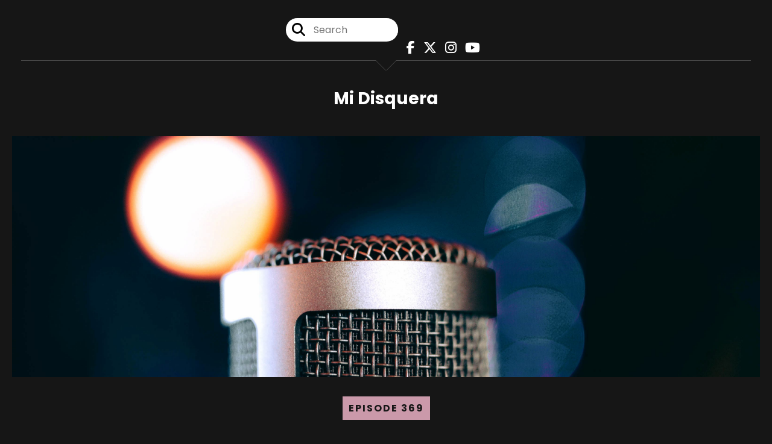

--- FILE ---
content_type: text/html; charset=UTF-8
request_url: https://midisquera.captivate.fm/
body_size: 44920
content:
<!doctype html>
<html lang="en">

<head>
    <meta charset="utf-8">
<meta name="viewport" content="width=device-width, initial-scale=1, shrink-to-fit=no">
<link rel='icon' href='favicon.ico' type='image/x-icon' sizes="32x32">
<link rel="icon" type="image/png" sizes="32x32" href="favicon-32x32.png">
<link rel="icon" type="image/png" sizes="16x16" href="favicon-16x16.png">
<link rel="mask-icon" href="safari-pinned-tab.svg"
    color="#CB99AA">
<meta name="msapplication-TileColor" content="#da532c">
<meta name="theme-color" content="#ffffff">

    <link rel="apple-touch-icon" sizes="400x400" href="https://artwork.captivate.fm/44a4fee0-3d61-487b-a112-2fe80e980be1/0-tTzp_1pMfX8WVSpj_O3phk.png">

    <link rel="alternate" type="application/rss+xml" title="RSS Feed for Mi Disquera"
        href="https://feeds.captivate.fm/midisquera/" />

<link rel="stylesheet" href="/css/app.css?id=9d260e5c22396c010980">
<script src="https://code.jquery.com/jquery-3.5.1.min.js"
    integrity="sha256-9/aliU8dGd2tb6OSsuzixeV4y/faTqgFtohetphbbj0=" crossorigin="anonymous"></script>

<script src="https://assets.captivate.fm/player/api.min.js"></script>
<script type="text/javascript" src="/js/sizing.js?v=1.1"></script>
<script type="text/javascript" src="/js/captivate-sites.js?id=823717fcf689ad13a9b0"></script>

<meta property="og:locale" content="en_US" />
<meta property="og:type" content="website" />
<meta property="og:title" content="">
<meta property="og:description" content="">
<meta name="description" content="">
            <meta property="og:image" content="https://artwork.captivate.fm/44a4fee0-3d61-487b-a112-2fe80e980be1/0-tTzp_1pMfX8WVSpj_O3phk-facebook.png?1766268646">
        <meta property="og:image:secure_url" content="https://artwork.captivate.fm/44a4fee0-3d61-487b-a112-2fe80e980be1/0-tTzp_1pMfX8WVSpj_O3phk-facebook.png?1766268646">
    <meta property="og:url"
    content="https://midisquera.captivate.fm">
<meta property="og:image:width" content="1200" />
<meta property="og:image:height" content="628" />

<meta name="twitter:title" content="">
<meta name="twitter:description" content="">
<meta name="twitter:card" content="summary_large_image">

    <meta property="og:audio" content="https://podcasts.captivate.fm/media/9d17ac15-75d8-48d3-8c35-9368509919f4/md-trailer-marzo.mp3">
    <meta property="og:audio:type" content="audio/mpeg">


                        <meta name="twitter:image" content="https://artwork.captivate.fm/44a4fee0-3d61-487b-a112-2fe80e980be1/0-tTzp_1pMfX8WVSpj_O3phk-twitter.png?1766268646">
            









<title></title>

<style type="text/css">
                        
    
    a {
        color: #CB99AA;
    }

    .about-info a {
        color: #CB99AA
    }

    a.about-support {
        border: 2px solid #CB99AA;
    }

    a.about-support:hover {
        text-decoration: none;
        color: #000000 !important;
        background: #CB99AA;
    }

    .episode-type,
    .episode-type-pill,
    .episode-number-block {
        background: #CB99AA;
        color: #161616;
    }

    .episode-type:before {
        border-color: transparent #CB99AA transparent transparent;
    }

    .header {
        background: #0D1B2A;
        color: #FFFFFF;
    }

    .header a,
    .text-logo {
        color: #FFFFFF;
    }

    .site-three .header,
    .site-three .footer {
        background: #161616;
    }

    .site-three .search-box:focus-within label i {
        color: #161616 !important;
    }

    .footer {
        background: #0D1B2A;
        color: #FFFFFF;
    }

    .footer a,
    .footer .copyright,
    .powered-by {
        color: #FFFFFF;
    }

    .footer a:hover,
    .footer a:hover .footer-logo path {
        text-decoration: none;
        fill: #CB99AA !important;
    }

    .footer-logo path {
        fill: #FFFFFF !important;
    }

    .body-contrast-color-title {
        color: #FFFFFF !important;
    }


    .social-links a:hover {
        color: #CB99AA;
    }

    .page-social-links a:hover {
        color: #FFFFFF;
        opacity: 0.7;
    }

    .content {
        background: #161616;
        color: #FFFFFF;
    }

    .episode-title a {
        color: #FFFFFF;
    }

    .episode-title a:hover {
        text-decoration: none;
        color: #CB99AA;
    }

    .follow-this-podcast {
        background: #252525;
        color: #CB99AA;
    }


    .email-optin-container {
        background: #1e1e1e;
        color: #FFFFFF;
    }

    .email-optin-container .font-highlight-color {
        color: #CB99AA;
    }

    .reset-form p,
    .reset-form label {
        color: #FFFFFF;
    }

    body .reset-form a {
        color: #CB99AA;
    }

    body .reset-form input[type=submit],
    body .reset-form input[type=button],
    body .reset-form button {
        border: 1px solid #FFFFFF;
        color: #FFFFFF;
    }

    body.site-network .reset-form p *,
    body.site-network .small-button,
    body.site-network .small-button .visit-website,
    body.site-network .user-info,
    body.site-network .user-info .small-social-links a,
    body.site-network .current-show .show-episode-info {
        color: #FFFFFF !important;
    }

    body.site-network .reset-form p a {
        color: #CB99AA !important;
    }


    @media  only screen and (min-width: 576px) {
        .follow-this-podcast-channels a {
            color: #CB99AA;
            border: 2px solid #CB99AA;
        }

        .site-two .follow-this-podcast-channels a {
            color: #FFFFFF;
            border: 2px solid #FFFFFF;
        }
    }

    @media  only screen and (max-width: 992px) {

        .episode-info,
        .episode-meta {
            color: #CB99AA;
        }
    }

    .about {
        background: #292929;
        color: #FFFFFF
    }

    .about h4 {
        color: #CB99AA
    }


    .about .small-social-links a {
        color: #CB99AA
    }

    .episode .episode-link,
    .btn.btn-submit {
        color: #FFFFFF !important;
        border: 1px solid #FFFFFF !important;
    }

    .site-two .tip-section,
    .site-one .tip-section {
        background: #212121;
        color: #FFFFFF
    }

    .site-two .tip-section .tip-shadow:after,
    .site-one .tip-section .tip-shadow:after {
        background: linear-gradient(180deg, rgba(18, 37, 58, 0) 0%, #212121 100%);
    }

    .site-three .tip-section .tip-shadow:after {
        background: linear-gradient(180deg, rgba(18, 37, 58, 0) 0%, #161616 100%);
    }

    .tip:before {
        background: #CB99AA !important;
        opacity: 5%;
    }

    .optin a {
        color: #CB99AA !important;
    }

    .tip-section a.tip-button,
    .dollar-icon {
        color: #CB99AA !important;
    }

    .tip-section a.tip-button:hover,
    .tip .name,
    .tip .tip-info .tip-amount {
        background: #CB99AA !important;
        color: #000000 !important;
    }


    .optin a:hover {
        color: #CB99AA !important;
    }

    .site-three .optin-titles {
        color: #FFFFFF !important;
    }

    .site-network .optin-title {
        color: #CB99AA;
    }

    .grey-or-white {
        color: #FFFFFF !important;
    }


    body.site-network .reset-form input[type=submit],
    body.site-network .reset-form input[type=button],
    body.site-network .reset-form button {
        background-color: #CB99AA !important;
        color: white;
        border: none !important;
    }

    body.site-network .reset-form input[type=submit]:hover,
    body.site-network .reset-form input[type=button]:hover,
    body.site-network .reset-form button:hover {
        color: white !important;
        opacity: 0.7;
    }

    .btn.btn-submit {
        background: #161616 !important;
    }

    .episode .episode-link:hover,
    .btn.btn-submit:hover {
        color: #161616 !important;
        background: #FFFFFF !important;
    }

    .episode-sharing a {
        color: #FFFFFF !important;
    }

    .episode-sharing a:hover {
        color: #CB99AA !important;
    }

    .pagination .page-link {
        background: none;
        color: #CB99AA;
        border: 2px solid #CB99AA;
    }

    .pagination .page-link:hover,
    .pagination .page-item.disabled .page-link {
        background: #CB99AA;
        color: #161616 !important;
        border: 2px solid #CB99AA;
    }

    .episode-transcripts {
        border: 1px solid #4a4a4a !important
    }

    .border-bottom {
        border-bottom: 1px solid #4a4a4a !important;
    }

    .border-left {
        border-left: 1px solid #4a4a4a !important;
    }

    .bordered:before,
    .spacer:before {
        border-top: 1px solid #4a4a4a !important;
        border-right: 1px solid #4a4a4a !important;
    }

    .bordered:after,
    .spacer:after {
        border-top: 1px solid #4a4a4a !important;
        border-left: 1px solid #4a4a4a !important;
    }

    .show-notes a,
    a.podchaser-info:hover span,
    .episode-browser a {
        color: #CB99AA !important;
        text-decoration: none;
    }

    .about-info a:hover,
    .show-notes a:hover,
    .episode-browser a:hover,
    a.cp-timestamp:hover {
        text-decoration: underline;
    }

    a.cp-timestamp {
        color: #CB99AA !important;
        text-decoration: none;
        font-weight: bold;
    }

    .about-team-title {
        border-top: 1px solid #161616 !important;
    }

    .small-social-links a {
        color: #FFFFFF
    }

    .small-social-links a:hover {
        color: #CB99AA !important;
    }

    .color-border {
        background: #CB99AA;
    }

    .current-show.odd {
        background: #4a4a4a;
    }

    .site-network {
        background: #161616;
    }

    .start-listening {
        background: #CB99AA
    }

    .start-listening:hover {
        background: #CB99AAB0
    }

    .section-title {
        color: #CB99AA;
    }

    .show-info a {
        background: #CB99AA;
        color: #161616
    }

    /* NOTE(pierre): If you want to change these, also change them in app css */
    .show-container:hover {
        box-shadow: 0 0.1875rem 1.5rem #CB99AA40;
    }


    .font-highlight-color {
        color: #CB99AA;
    }

    .follow-this-podcast-channels.site-links>a.show-custom-directories-container>.show-custom-directories>i {
        color: #CB99AA;
    }

    .btn-outline-captivate {
        transition: all 0.15s ease-in-out;
        color: #CB99AA;
        border-color: #CB99AA;
    }

    .btn-outline-captivate:hover {
        color: #000000;
        background-color: #CB99AA;
    }

    .btn-outline-captivate:hover g.st1 {
        fill: #000000;
    }

    </style>
    <style>
        body {
            background: #161616;
            color: #FFFFFF;
        }
    </style>
</head>

<body class="site-three">

    <header class="header ">
    <div class="container">
        <div class="row align-items-center">
            <div class="col-12 text-center ">

                <div class="social-icons bordered pb-5">

                                        <form class="search-box" action="/search" method="POST">
                        <input type="hidden" name="_token" value="9aBgJ4jV3eimgOIF4J9wTrSjXXvpLroMTVZn9HeP">                        <label for="search"><i class="fas fa-search"></i></label>
                        <input name="query" id="search" type="search" placeholder="Search" class="search-input">
                    </form>
                    <div class="social-links">
                                                                                        <a aria-label="Mi Disquera's Facebook page" href="https://www.facebook.com/midisquera"
                                        target="_blank"><i class="fa-brands fa-facebook-f"></i></a>
                                                                                                                        <a aria-label="Mi Disquera's X page" href="https://x.com/midisquera"
                                        target="_blank"><i class="fa-brands fa-x-twitter"></i></a>
                                                                                                                        <a aria-label="Mi Disquera's Instagram page"
                                        href="https://www.instagram.com/midisquera" target="_blank"><i
                                            class="fa-brands fa-instagram"></i></a>
                                                                                                                        <a aria-label="Mi Disquera's Youtube page" href="https://www.youtube.com/channel/UC-BuQscBRRi1OUTezwICm-w"
                                        target="_blank"><i class="fa-brands fa-youtube"></i></a>
                                                        
                    </div>
                </div>
            </div>
            <div class="col-12 text-center pt-3 pb-3">
                                    <h3 class="text-logo">Mi Disquera</h3>
                            </div>
        </div>
    </div>
</header>

                        <div class="container hero-container ">
                <div class="hero-header">

    <div class="hero-content">
        <div class="hero-box  hidden ">
                            <h1 class="hero-title"></h1>
                                </div>
            </div>

</div>
            </div>
        
        <div class="container mt-5">

            
            <style>

    .slim-player {
        background-color: #FFFF00;
        color: #FF00FF;
    }
    .cp-title {
        color: #00FFFF;
    }

    .cp-play-pause{
        color: #FF00FF;
        border-color: #FF00FF;
    }

    .cp-play-pause:hover {
        color: #00FFFF;
        border-color: #00FFFF;
    }

    .cp-speed, .cp-share{
        color: #FF00FF;
    }

    .cp-speed:hover, .cp-share:hover{
        color: #00FFFF;
    }

    .cp-buttons-timestamps{
        background-color:#FFFF00;
    }



</style>

<script>globalCurrentPlayerId = '';</script>

<div class="slim-player cp-hidden">
    <div class="cp-player-control">
        <div class="cp-player-control-inside">
            <button class="cp-play-pause cp-pause">
                <i class="icon-play"></i>
                <i class="icon-pause"></i>
            </button>
        </div>
    </div>
    <div class="cp-main-info">
        <div class="cp-show">
            <span class="cp-showname"></span>
            <span class="cp-episode-number"></span>
            <span class="cp-episode-date"></span>
        </div>
        <div class="cp-title"></div>
    </div>
    <div class="cp-buttons-timestamps">
        <div class="cp-buttons">
            <button class="cp-speed">1x</button>
            <button class="cp-share"></button>
        </div>
        <div class="cp-timestamps">
            00:00:00/01:23:08
        </div>
    </div>
</div><div id="showEpisodes" class="content episodes-3">

                
        <div class="">
            
            <div
                class="row mt-lg-12 mb-5 row-eq-height  border-bottom  no-gutters episode">

                <div class="col-lg-12">
                    <article>
                        <header>
                            <div class="episode-info episode-info-three text-left">
                                <h4>
                                                                            <span class="episode-number-block">Episode 369
                                                                                    </span>
                                                                    </h4>
                            </div>
                                                            <h1 class="episode-title episode-three-title mb-0"><a
                                        href="https://midisquera.captivate.fm/episode/la-mejor-distribuidora-resumen">Cuál es la mejor distribuidora (resumen 2026)</a>
                                </h1>
                                                        <div class="published text-center mb-3">Published on:
                                <strong>16th December, 2025</strong>
                            </div>
                            <div class="color-border mb-4"></div>
                        </header>
                        <section class="pb-5">
                            <div class="episode-player">
                                <iframe class="captivate-sharer"
                                    style="width: 100%; max-width: 980px; height: 200px; border-radius: 6px;"
                                    frameborder="no" scrolling="no" allow="clipboard-write"
                                    src="https://player.captivate.fm/episode/af26a861-e41c-482b-8b52-6fc6486703cc"></iframe>
                            </div>

                            <div class="text-center">
                                                                    <a class="episode-link"
                                        href="https://midisquera.captivate.fm/episode/la-mejor-distribuidora-resumen">
                                         <span>Episode Details</span>
                                    </a>
                                                            </div>

                        </section>
                    </article>
                </div>

            </div>
        </div>
            
        <div class="">
            
            <div
                class="row mt-lg-12 mb-5 row-eq-height  border-bottom  no-gutters episode">

                <div class="col-lg-12">
                    <article>
                        <header>
                            <div class="episode-info episode-info-three text-left">
                                <h4>
                                                                            <span class="episode-number-block">Episode 368
                                                                                    </span>
                                                                    </h4>
                            </div>
                                                            <h1 class="episode-title episode-three-title mb-0"><a
                                        href="https://midisquera.captivate.fm/episode/15-errores-artistas-emergentes">Los 15 errores más caros que cometen los artistas emergentes</a>
                                </h1>
                                                        <div class="published text-center mb-3">Published on:
                                <strong>9th December, 2025</strong>
                            </div>
                            <div class="color-border mb-4"></div>
                        </header>
                        <section class="pb-5">
                            <div class="episode-player">
                                <iframe class="captivate-sharer"
                                    style="width: 100%; max-width: 980px; height: 200px; border-radius: 6px;"
                                    frameborder="no" scrolling="no" allow="clipboard-write"
                                    src="https://player.captivate.fm/episode/e9bdc4d1-51d0-43ad-9a09-27f2c5aaa3f1"></iframe>
                            </div>

                            <div class="text-center">
                                                                    <a class="episode-link"
                                        href="https://midisquera.captivate.fm/episode/15-errores-artistas-emergentes">
                                         <span>Episode Details</span>
                                    </a>
                                                            </div>

                        </section>
                    </article>
                </div>

            </div>
        </div>
            
        <div class="">
            
            <div
                class="row mt-lg-12 mb-5 row-eq-height  border-bottom  no-gutters episode">

                <div class="col-lg-12">
                    <article>
                        <header>
                            <div class="episode-info episode-info-three text-left">
                                <h4>
                                                                            <span class="episode-number-block">Episode 367
                                                                                    </span>
                                                                    </h4>
                            </div>
                                                            <h1 class="episode-title episode-three-title mb-0"><a
                                        href="https://midisquera.captivate.fm/episode/equipo-humano-vs-ia">Qué equipo humano que necesita un artista en la época de la IA</a>
                                </h1>
                                                        <div class="published text-center mb-3">Published on:
                                <strong>2nd December, 2025</strong>
                            </div>
                            <div class="color-border mb-4"></div>
                        </header>
                        <section class="pb-5">
                            <div class="episode-player">
                                <iframe class="captivate-sharer"
                                    style="width: 100%; max-width: 980px; height: 200px; border-radius: 6px;"
                                    frameborder="no" scrolling="no" allow="clipboard-write"
                                    src="https://player.captivate.fm/episode/75d8538e-6b86-445c-b26e-7a05058625f5"></iframe>
                            </div>

                            <div class="text-center">
                                                                    <a class="episode-link"
                                        href="https://midisquera.captivate.fm/episode/equipo-humano-vs-ia">
                                         <span>Episode Details</span>
                                    </a>
                                                            </div>

                        </section>
                    </article>
                </div>

            </div>
        </div>
            
        <div class="">
            
            <div
                class="row mt-lg-12 mb-5 row-eq-height  border-bottom  no-gutters episode">

                <div class="col-lg-12">
                    <article>
                        <header>
                            <div class="episode-info episode-info-three text-left">
                                <h4>
                                                                            <span class="episode-number-block">Episode 366
                                                                                    </span>
                                                                    </h4>
                            </div>
                                                            <h1 class="episode-title episode-three-title mb-0"><a
                                        href="https://midisquera.captivate.fm/episode/muestra-tu-colaboracion-en-ambos-perfiles">Cómo mostrar una colaboración en los perfiles de los artistas participantes</a>
                                </h1>
                                                        <div class="published text-center mb-3">Published on:
                                <strong>25th November, 2025</strong>
                            </div>
                            <div class="color-border mb-4"></div>
                        </header>
                        <section class="pb-5">
                            <div class="episode-player">
                                <iframe class="captivate-sharer"
                                    style="width: 100%; max-width: 980px; height: 200px; border-radius: 6px;"
                                    frameborder="no" scrolling="no" allow="clipboard-write"
                                    src="https://player.captivate.fm/episode/e0ae4f6a-e0ae-42b1-bbd0-2c836c6eb9bf"></iframe>
                            </div>

                            <div class="text-center">
                                                                    <a class="episode-link"
                                        href="https://midisquera.captivate.fm/episode/muestra-tu-colaboracion-en-ambos-perfiles">
                                         <span>Episode Details</span>
                                    </a>
                                                            </div>

                        </section>
                    </article>
                </div>

            </div>
        </div>
            
        <div class="">
            
            <div
                class="row mt-lg-12 mb-5 row-eq-height  no-gutters episode">

                <div class="col-lg-12">
                    <article>
                        <header>
                            <div class="episode-info episode-info-three text-left">
                                <h4>
                                                                            <span class="episode-number-block">Episode 365
                                                                                    </span>
                                                                    </h4>
                            </div>
                                                            <h1 class="episode-title episode-three-title mb-0"><a
                                        href="https://midisquera.captivate.fm/episode/10-pasos-lanzar-musica">10 cosas que debes hacer antes de cada lanzamiento</a>
                                </h1>
                                                        <div class="published text-center mb-3">Published on:
                                <strong>18th November, 2025</strong>
                            </div>
                            <div class="color-border mb-4"></div>
                        </header>
                        <section class="pb-5">
                            <div class="episode-player">
                                <iframe class="captivate-sharer"
                                    style="width: 100%; max-width: 980px; height: 200px; border-radius: 6px;"
                                    frameborder="no" scrolling="no" allow="clipboard-write"
                                    src="https://player.captivate.fm/episode/42922d6e-9f1e-4d51-8c13-59637c9316af"></iframe>
                            </div>

                            <div class="text-center">
                                                                    <a class="episode-link"
                                        href="https://midisquera.captivate.fm/episode/10-pasos-lanzar-musica">
                                         <span>Episode Details</span>
                                    </a>
                                                            </div>

                        </section>
                    </article>
                </div>

            </div>
        </div>
    
    <div class="pb-3">
        <nav aria-label="Page navigation">
        <ul class="pagination justify-content-center mb-0 mt-5">

            
            <li class="page-item"><a class="page-link" href="https://midisquera.captivate.fm/episodes/1#showEpisodes">First</a></li>

                                    <li class="page-item  disabled">
                        <a class="page-link" href="https://midisquera.captivate.fm/episodes/1#showEpisodes">1</a>
                    </li>
                                    <li class="page-item  ">
                        <a class="page-link" href="https://midisquera.captivate.fm/episodes/2#showEpisodes">2</a>
                    </li>
                                    <li class="page-item  ">
                        <a class="page-link" href="https://midisquera.captivate.fm/episodes/3#showEpisodes">3</a>
                    </li>
                                    <li class="page-item  ">
                        <a class="page-link" href="https://midisquera.captivate.fm/episodes/4#showEpisodes">4</a>
                    </li>
                                    <li class="page-item  ">
                        <a class="page-link" href="https://midisquera.captivate.fm/episodes/5#showEpisodes">5</a>
                    </li>
                
            <li class="page-item"><a class="page-link" href="https://midisquera.captivate.fm/episodes/73#showEpisodes">Last</a></li>

        </ul>
    </nav>
    </div>

</div>

        </div>

    
    

    
    <div class="container">
        <div class="spacer"></div>
    </div>

    <div class="container">

        <div class="row align-items-center">

            <div class="col-12 text-center">

                <h4 class="mb-2 mt-0">Listen for free</h4>

                <div class="site-links follow-this-podcast-channels">

                    <a class="btn" href="https://midisquera.captivate.fm/rssfeed" target="_blank">
                        <svg aria-hidden="true" class="link-logo rss-svg" focusable="false" width="35" height="36"
                            viewBox="0 0 35 36" fill="none" xmlns="http://www.w3.org/2000/svg">
                            <path
                                d="M10 30.5C10 27.7656 7.73438 25.5 5 25.5C2.1875 25.5 0 27.7656 0 30.5C0 33.3125 2.1875 35.5 5 35.5C7.73438 35.5 10 33.3125 10 30.5ZM23.6719 34.25C23.0469 22.1406 13.3594 12.4531 1.25 11.8281C0.546875 11.75 0 12.375 0 13.0781V16.8281C0 17.4531 0.46875 18 1.09375 18.0781C9.84375 18.625 16.875 25.6562 17.4219 34.4062C17.5 35.0312 18.0469 35.5 18.6719 35.5H22.4219C23.125 35.5 23.75 34.9531 23.6719 34.25ZM34.9219 34.25C34.2969 15.9688 19.6094 1.20312 1.25 0.578125C0.546875 0.5 0 1.04688 0 1.82812V5.57812C0 6.20312 0.46875 6.75 1.17188 6.82812C16.0938 7.375 28.125 19.4062 28.6719 34.3281C28.75 35.0312 29.2969 35.5781 29.9219 35.5781H33.6719C34.4531 35.5 35 34.9531 34.9219 34.25Z"
                                fill="#FF9900" />
                        </svg>
                        <span class="link-label">RSS Feed</span>
                    </a>
                                                                    <a class="btn" aria-label="Listen on Apple Podcasts" href="https://midisquera.captivate.fm/apple" target="_blank">
                        <svg class="link-logo" xmlns="http://www.w3.org/2000/svg" xmlns:xlink="http://www.w3.org/1999/xlink"
                            width="30" height="30" viewBox="0 0 40 40" xmlns:v="https://vecta.io/nano">
                            <defs>
                                <linearGradient y2="1" x2=".5" y1="0" x1=".5" id="A">
                                    <stop stop-color="#f452ff" offset="0" />
                                    <stop stop-color="#832bc1" offset="1" />
                                </linearGradient>
                                <path id="B"
                                    d="M39.137 34.569c-.387.981-1.281 2.362-2.549 3.335-.732.562-1.606 1.099-2.806 1.453-1.279.378-2.855.506-4.816.506H11.034c-1.961 0-3.537-.128-4.816-.506-1.2-.354-2.074-.891-2.806-1.453-1.267-.973-2.161-2.354-2.549-3.335-.78-1.976-.788-4.218-.788-5.631h0V11.062h0c0-1.412.008-3.654.788-5.631.387-.981 1.281-2.362 2.549-3.335C4.144 1.535 5.017.998 6.217.643 7.497.265 9.072.137 11.034.137h0 17.933 0c1.961 0 3.537.128 4.816.506 1.2.354 2.074.892 2.806 1.453 1.267.973 2.161 2.354 2.549 3.335.78 1.976.788 4.218.788 5.631v17.876c0 1.412-.008 3.654-.788 5.631z" />
                            </defs>
                            <g stroke="null">
                                <use xlink:href="#B" fill="url(#A)" fill-rule="evenodd" />
                                <use xlink:href="#B" fill="none" />
                                <path
                                    d="M22.89 22.971c-.598-.629-1.648-1.032-2.888-1.032s-2.29.403-2.888 1.032a1.82 1.82 0 0 0-.529 1.144c-.101.928-.044 1.727.065 3.005l.559 4.495.468 2.267c.22.737 1.041 1.382 2.326 1.382s2.106-.645 2.326-1.382c.136-.455.284-1.09.468-2.267l.559-4.495c.109-1.278.166-2.077.065-3.005-.052-.479-.217-.816-.529-1.144zm-6.146-5.6c0 1.795 1.46 3.251 3.261 3.251s3.261-1.456 3.261-3.251-1.46-3.251-3.261-3.251-3.261 1.456-3.261 3.251zm3.221-12.83c-7.627.022-13.877 6.19-13.972 13.793-.077 6.159 3.867 11.427 9.375 13.359.134.047.269-.064.248-.203l-.203-1.431a.48.48 0 0 0-.284-.378c-4.353-1.896-7.392-6.248-7.344-11.289.064-6.615 5.483-12.009 12.119-12.062 6.784-.055 12.321 5.431 12.321 12.182 0 4.99-3.026 9.289-7.345 11.17a.48.48 0 0 0-.283.379l-.203 1.43c-.021.14.114.25.248.204 5.455-1.913 9.376-7.099 9.376-13.182 0-7.717-6.309-13.992-14.054-13.97zm-.253 6.409c4.324-.167 7.895 3.291 7.895 7.565a7.54 7.54 0 0 1-2.4 5.518.58.58 0 0 0-.183.455c.029.52.019 1.025-.016 1.596-.009.152.162.249.288.163 2.476-1.687 4.104-4.523 4.104-7.731 0-5.283-4.414-9.558-9.759-9.351-4.967.192-8.952 4.274-9.016 9.229-.042 3.259 1.597 6.146 4.104 7.854.126.086.296-.012.287-.163A13.35 13.35 0 0 1 15 24.487a.58.58 0 0 0-.182-.454 7.54 7.54 0 0 1-2.398-5.721c.105-3.967 3.314-7.208 7.292-7.362z"
                                    fill="#fff" />
                            </g>
                        </svg>
                        <span class="link-label">Apple Podcasts</span>
                    </a>
                                                                    <a class="btn" aria-label="Listen on Spotify" href="https://midisquera.captivate.fm/spotify" target="_blank">
                        <svg class="link-logo spotify-svg" xmlns="http://www.w3.org/2000/svg" height="168px" width="168px"
                            version="1.1" viewBox="0 0 168 168">
                            <path fill="#1ED760"
                                d="m83.996 0.277c-46.249 0-83.743 37.493-83.743 83.742 0 46.251 37.494 83.741 83.743 83.741 46.254 0 83.744-37.49 83.744-83.741 0-46.246-37.49-83.738-83.745-83.738l0.001-0.004zm38.404 120.78c-1.5 2.46-4.72 3.24-7.18 1.73-19.662-12.01-44.414-14.73-73.564-8.07-2.809 0.64-5.609-1.12-6.249-3.93-0.643-2.81 1.11-5.61 3.926-6.25 31.9-7.291 59.263-4.15 81.337 9.34 2.46 1.51 3.24 4.72 1.73 7.18zm10.25-22.805c-1.89 3.075-5.91 4.045-8.98 2.155-22.51-13.839-56.823-17.846-83.448-9.764-3.453 1.043-7.1-0.903-8.148-4.35-1.04-3.453 0.907-7.093 4.354-8.143 30.413-9.228 68.222-4.758 94.072 11.127 3.07 1.89 4.04 5.91 2.15 8.976v-0.001zm0.88-23.744c-26.99-16.031-71.52-17.505-97.289-9.684-4.138 1.255-8.514-1.081-9.768-5.219-1.254-4.14 1.08-8.513 5.221-9.771 29.581-8.98 78.756-7.245 109.83 11.202 3.73 2.209 4.95 7.016 2.74 10.733-2.2 3.722-7.02 4.949-10.73 2.739z">
                            </path>
                        </svg>
                        <span class="link-label">Spotify</span>
                    </a>
                                                                                                                <a class="btn" aria-label="Listen on Amazon Music" href="https://midisquera.captivate.fm/amazon" target="_blank">
                        <svg class="link-logo" xmlns="http://www.w3.org/2000/svg" class="margin-left: 4px;" width="30"
                            height="30" viewBox="0 0 120 80">
                            <g fill="none" fill-rule="evenodd">
                                <path d="M-32 112h181V-32H-32z" />
                                <path fill="#FFFFFF"
                                    d="M72.37 27.38C65.59 32.35 55.77 35 47.3 35A45.5 45.5 0 0 1 16.7 23.38c-.64-.57-.07-1.35.69-.9a61.88 61.88 0 0 0 30.64 8.08c7.5 0 15.77-1.55 23.36-4.76 1.15-.48 2.11.75.99 1.58zm2.82-3.2c-.87-1.1-5.73-.53-7.91-.27-.67.08-.77-.5-.17-.91 3.88-2.71 10.23-1.93 10.97-1.02.75.91-.2 7.25-3.83 10.28-.56.47-1.09.22-.84-.4.82-2.03 2.65-6.58 1.78-7.68zM67.43 3.85V1.22c0-.4.3-.67.67-.67h11.87c.38 0 .68.27.68.66v2.26c0 .38-.32.88-.9 1.66l-6.14 8.73c2.28-.05 4.7.29 6.77 1.45.47.26.6.65.63 1.03v2.8c0 .4-.43.84-.87.6a13.73 13.73 0 0 0-12.54.03c-.42.22-.85-.22-.85-.61v-2.67c0-.43.01-1.16.44-1.81L74.32 4.5h-6.2c-.38 0-.69-.26-.7-.66zM90.87.21c5.36 0 8.26 4.58 8.26 10.4 0 5.62-3.2 10.08-8.26 10.08-5.26 0-8.12-4.58-8.12-10.28 0-5.74 2.9-10.2 8.12-10.2zm.03 3.76c-2.66 0-2.83 3.6-2.83 5.86 0 2.25-.03 7.06 2.8 7.06 2.8 0 2.93-3.88 2.93-6.25 0-1.55-.07-3.41-.54-4.88-.4-1.28-1.21-1.79-2.36-1.79zM61.61 20.26c-.24.2-.68.22-.85.08-1.24-.95-2.07-2.4-2.07-2.4-1.98 2.01-3.39 2.62-5.96 2.62-3.03 0-5.4-1.87-5.4-5.6a6.1 6.1 0 0 1 3.85-5.87c1.96-.86 4.7-1.01 6.79-1.25 0 0 .17-2.25-.44-3.07a2.54 2.54 0 0 0-2.03-.93c-1.33 0-2.63.72-2.89 2.11-.07.4-.36.74-.68.7l-3.45-.37a.63.63 0 0 1-.54-.75c.8-4.22 4.63-5.5 8.07-5.5 1.76 0 4.05.47 5.44 1.79 1.75 1.63 1.59 3.8 1.59 6.18v5.6c0 1.68.7 2.42 1.36 3.32.23.33.28.72-.01.96-.74.61-2.78 2.38-2.78 2.38zm-3.64-8.76v-.78c-2.61 0-5.37.56-5.37 3.62 0 1.55.81 2.6 2.2 2.6 1 0 1.92-.62 2.5-1.63.7-1.25.67-2.41.67-3.81zm-43.7 8.76c-.23.2-.67.22-.84.08-1.24-.95-2.07-2.4-2.07-2.4-1.99 2.01-3.39 2.62-5.96 2.62-3.04 0-5.4-1.87-5.4-5.6a6.1 6.1 0 0 1 3.85-5.87c1.96-.86 4.7-1.01 6.79-1.25 0 0 .17-2.25-.44-3.07a2.54 2.54 0 0 0-2.03-.93c-1.34 0-2.63.72-2.89 2.11-.07.4-.37.74-.68.7l-3.46-.37a.63.63 0 0 1-.53-.75C1.4 1.31 5.24.03 8.68.03c1.76 0 4.05.47 5.44 1.79C15.87 3.45 15.7 5.62 15.7 8v5.6c0 1.68.7 2.42 1.36 3.32.23.33.28.72-.01.96-.74.61-2.78 2.38-2.78 2.38zm-3.63-8.76v-.78c-2.61 0-5.37.56-5.37 3.62 0 1.55.8 2.6 2.2 2.6 1 0 1.92-.62 2.5-1.63.7-1.25.67-2.41.67-3.81zm14.2-1.63v9.76c0 .37-.3.67-.68.67h-3.6a.67.67 0 0 1-.68-.67V1.27c0-.37.3-.67.68-.67h3.37c.37 0 .67.3.67.67v2.35h.07C25.55 1.3 27.2.21 29.42.21c2.26 0 3.67 1.09 4.69 3.41A5.13 5.13 0 0 1 39.09.21c1.52 0 3.17.62 4.18 2.02 1.15 1.55.91 3.8.91 5.78v11.63c0 .37-.31.66-.7.66h-3.6a.67.67 0 0 1-.65-.66V9.87c0-.78.07-2.72-.1-3.45-.27-1.25-1.08-1.6-2.13-1.6a2.4 2.4 0 0 0-2.15 1.52c-.37.93-.34 2.48-.34 3.53v9.77c0 .37-.31.66-.7.66h-3.6a.67.67 0 0 1-.65-.66V9.87c0-2.06.33-5.08-2.23-5.08-2.6 0-2.5 2.94-2.5 5.08zm81.94 9.76c0 .37-.3.67-.67.67h-3.61a.67.67 0 0 1-.67-.67V1.27c0-.37.3-.67.67-.67h3.33c.4 0 .68.31.68.52v2.81h.07c1-2.52 2.42-3.72 4.92-3.72 1.62 0 3.2.58 4.21 2.17.94 1.48.94 3.96.94 5.74v11.6a.68.68 0 0 1-.69.58h-3.62a.68.68 0 0 1-.64-.58V8.58c0-3.72-1.43-3.83-2.26-3.83-.96 0-1.74.75-2.07 1.44a8.3 8.3 0 0 0-.6 3.52l.01 9.92zM.93 79.3c-.62 0-.93-.3-.93-.93V56.68c0-.62.31-.93.93-.93H3c.3 0 .55.07.72.19.17.12.29.36.35.7l.28 1.48c2.99-2.04 5.9-3.06 8.73-3.06 2.9 0 4.86 1.1 5.89 3.3 3.08-2.2 6.16-3.3 9.24-3.3 2.15 0 3.8.6 4.95 1.8 1.15 1.22 1.73 2.94 1.73 5.16v16.35c0 .62-.32.93-.94.93H31.2c-.62 0-.94-.3-.94-.93V63.33c0-1.55-.3-2.7-.88-3.44-.6-.75-1.53-1.12-2.8-1.12-2.28 0-4.56.7-6.87 2.1.03.21.05.44.05.69v16.81c0 .62-.31.93-.93.93h-2.76c-.62 0-.93-.3-.93-.93V63.33c0-1.55-.3-2.7-.89-3.44-.6-.75-1.53-1.12-2.8-1.12-2.37 0-4.64.68-6.82 2.05v17.55c0 .62-.3.93-.93.93H.93zm47.44.7c-2.21 0-3.9-.62-5.09-1.86-1.18-1.24-1.77-2.99-1.77-5.25V56.7c0-.63.3-.94.93-.94h2.75c.63 0 .94.31.94.93v14.73c0 1.67.32 2.9.98 3.69.65.79 1.7 1.18 3.13 1.18 2.24 0 4.5-.74 6.77-2.23V56.68c0-.62.3-.93.93-.93h2.75c.63 0 .94.31.94.93v21.7c0 .61-.31.92-.94.92h-2c-.31 0-.56-.06-.73-.18-.17-.13-.28-.36-.35-.7l-.32-1.62c-2.9 2.13-5.87 3.2-8.92 3.2zm26.52 0c-2.62 0-4.97-.43-7.05-1.3a1.83 1.83 0 0 1-.77-.51c-.14-.19-.21-.48-.21-.88V76c0-.56.18-.84.56-.84.22 0 .6.1 1.16.28 2.06.65 4.2.97 6.4.97 1.53 0 2.69-.3 3.48-.88.8-.59 1.19-1.44 1.19-2.55a2.4 2.4 0 0 0-.72-1.82 7.83 7.83 0 0 0-2.64-1.39l-3.97-1.48c-3.46-1.27-5.18-3.44-5.18-6.5 0-2.02.78-3.65 2.36-4.88 1.57-1.24 3.63-1.86 6.18-1.86a17 17 0 0 1 5.93 1.07c.37.12.64.28.8.48.15.2.23.5.23.9v1.26c0 .56-.2.84-.6.84a4.2 4.2 0 0 1-1.08-.23c-1.65-.5-3.33-.75-5.05-.75-2.98 0-4.48 1.01-4.48 3.02 0 .8.25 1.44.75 1.9.5.47 1.48.98 2.94 1.54l3.64 1.4c1.84.7 3.16 1.55 3.97 2.53.81.97 1.21 2.23 1.21 3.78 0 2.2-.82 3.95-2.47 5.25-1.65 1.3-3.84 1.95-6.58 1.95zm14.94-.7c-.62 0-.94-.3-.94-.93V56.68c0-.62.32-.93.94-.93h2.75c.62 0 .94.31.94.93v21.7c0 .61-.32.92-.94.92h-2.75zm1.4-27.73c-.9 0-1.61-.25-2.13-.76a2.72 2.72 0 0 1-.77-2.02c0-.84.26-1.51.77-2.02a2.88 2.88 0 0 1 2.13-.77c.9 0 1.6.26 2.12.77.52.5.77 1.18.77 2.02 0 .83-.25 1.5-.77 2.02-.51.5-1.22.76-2.12.76zm19.51 28.24c-3.67 0-6.48-1.04-8.42-3.13-1.95-2.1-2.92-5.12-2.92-9.08 0-3.93 1-6.98 3.01-9.13 2-2.15 4.85-3.23 8.52-3.23 1.68 0 3.33.3 4.95.89.34.12.58.27.72.46s.21.5.21.93v1.25c0 .62-.2.93-.6.93-.16 0-.4-.04-.75-.14a13.8 13.8 0 0 0-3.88-.55c-2.61 0-4.5.65-5.65 1.97-1.15 1.32-1.72 3.41-1.72 6.3v.6c0 2.81.58 4.88 1.75 6.2 1.17 1.31 3.01 1.97 5.53 1.97 1.3 0 2.7-.21 4.2-.65.35-.1.58-.14.7-.14.4 0 .61.31.61.93v1.26c0 .4-.06.7-.19.88-.12.18-.37.35-.74.5-1.53.66-3.3.98-5.33.98z" />
                            </g>
                        </svg>
                        <span class="link-label">Amazon Music</span>
                    </a>
                                                                    <a class="btn" aria-label="Listen on Pocket Casts" href="https://midisquera.captivate.fm/pocketcasts"
                        target="_blank">
                        <svg class="link-logo pocketcasts-svg" xmlns:xlink="http://www.w3.org/1999/xlink" height="40"
                            viewBox="0 0 100 100" width="40" xmlns="http://www.w3.org/2000/svg">
                            <mask height="100" id="a" maskUnits="userSpaceOnUse" width="100" x="0" y="0">
                                <path d="m50 97a47 47 0 1 0 -47-47 47 47 0 0 0 47 47z" fill="#fff" fill-rule="evenodd">
                                </path>
                            </mask>
                            <mask height="70.37" id="b" maskUnits="userSpaceOnUse" width="70.37" x="14.86" y="14.86">
                                <path
                                    d="m49.25 73.66a23.62 23.62 0 1 1 24.41-24.41.84.84 0 0 0 .84.8h6.87a.84.84 0 0 0 .84-.86 32.17 32.17 0 1 0 -33 33 .84.84 0 0 0 .86-.84v-6.85a.84.84 0 0 0 -.8-.84zm.8-42.21a18.6 18.6 0 0 0 -.88 37.18.84.84 0 0 0 .88-.84v-5.45a.86.86 0 0 0 -.78-.84 11.48 11.48 0 1 1 12.23-12.23.86.86 0 0 0 .84.78h5.45a.84.84 0 0 0 .84-.88 18.6 18.6 0 0 0 -18.58-17.72z"
                                    fill="#fff" fill-rule="evenodd"></path>
                            </mask>
                            <g mask="url(#a)">
                                <path d="m0 0h100v100h-100z" fill="#f44336" fill-rule="evenodd"></path>
                            </g>
                            <g mask="url(#b)">
                                <path d="m14.86 14.86h70.37v70.37h-70.37z" fill="#fefefe" fill-rule="evenodd"></path>
                            </g>
                        </svg>
                        <span class="link-label">Pocket Casts</span>
                    </a>
                            
    
    

                </div>


            </div>

        </div>

    </div>

    <div class="container">
        <div class="spacer"></div>
    </div>


    <div class="container">

        <div class="row no-gutters">

            <div class="col-sm-3">

                <img alt="Show artwork for Mi Disquera" src="https://artwork.captivate.fm/44a4fee0-3d61-487b-a112-2fe80e980be1/0-tTzp_1pMfX8WVSpj_O3phk.png"
                    class="about-artwork">

            </div>

            <div class="col-sm-9">
                <div class="pl-sm-5 pt-3 pt-sm-0">
                    <h4 class="mb-4">About the Podcast</h4>
                    <div class="about-info">
                        <div class="about-title">Mi Disquera</div>
                                                    <div class="about-subtitle">Marketing musical y recursos para artistas independientes</div>
                                                                            <div class="about-info mt-3 mb-3">Información sobre marketing musical, distribución, operaciones y recursos prácticos para que tomes control de tu proyecto musical como artista independiente.<br />
<br />
Conducido por Ana Luisa Patiño, el podcast se publica todos los martes.<br />
Encuéntranos en tu plataforma preferida: <a href="https://linktr.ee/midisquera" target="_blank">https://linktr.ee/midisquera</a></div>
                                                                    </div>
                </div>
            </div>

        </div>

        
    </div>


    <footer class="footer pt-sm-5 pb-sm-5 pt-3 pb-3">
    <div class="container">
        <div class="row align-items-center">
            <div class="col-sm-6">
                <div class="copyright">Copyright 2025, Unofficial Media LLC</div>
            </div><!--
        -->
            <div class="col-sm-6">
                            </div>
        </div>
    </div>
</footer>

<!-- Optional JavaScript -->
<!-- jQuery first (in the head), then Bootstrap JS -->
<script src="https://stackpath.bootstrapcdn.com/bootstrap/4.3.1/js/bootstrap.min.js"
    integrity="sha384-JjSmVgyd0p3pXB1rRibZUAYoIIy6OrQ6VrjIEaFf/nJGzIxFDsf4x0xIM+B07jRM" crossorigin="anonymous">
</script>

</body>

</html>
